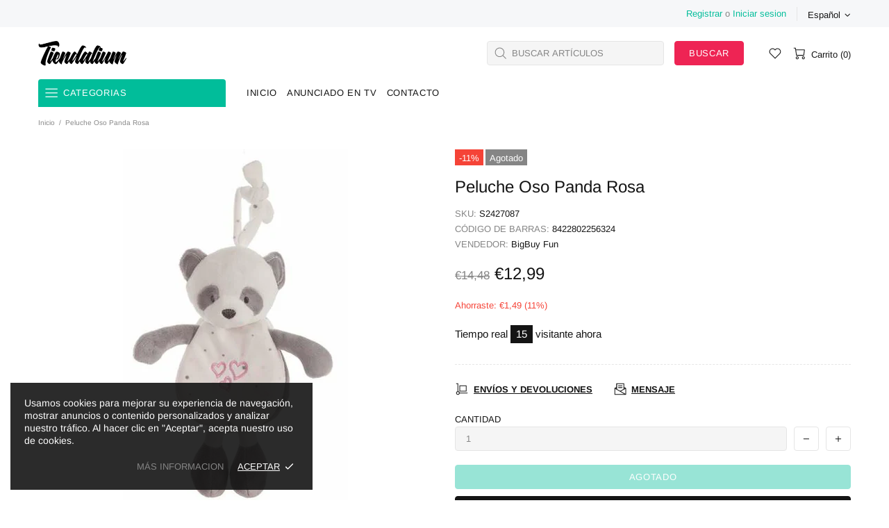

--- FILE ---
content_type: text/css
request_url: https://tiendalium.com/cdn/shop/t/2/assets/theme-skin-10.css?v=115348085773082212951697016467
body_size: -537
content:
@media (min-width: 1025px) {
  .promobox--modification-1:hover .promobox__text-1 {
    color: var(--theme-primary);
  }
}

@media (min-width: 1025px) {
  .promobox--modification-2:hover .promobox__bg {
    background-color: var(--theme-primary);
  }
}
@media (min-width: 1025px) {
  .promobox--modification-2:hover .promobox__text-1,
  .promobox--modification-2:hover .promobox__text-2,
  .promobox--modification-2:hover .promobox__text-3 {
    color: var(--theme2);
  }
}